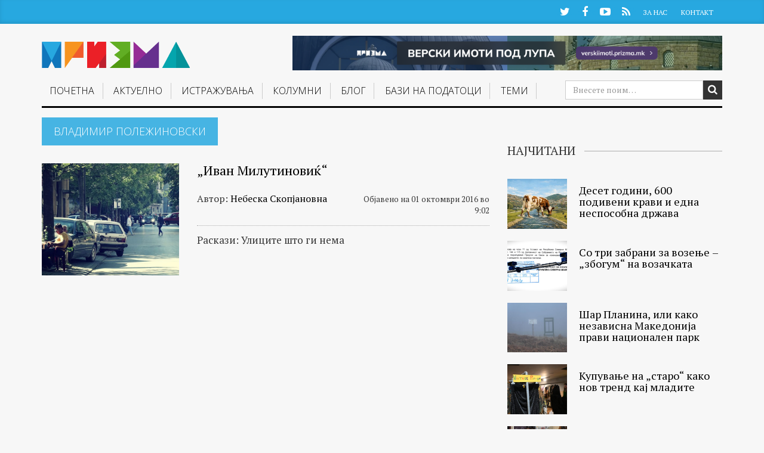

--- FILE ---
content_type: application/javascript; charset=utf-8
request_url: https://prizma.mk/wp-content/themes/prizma/js/custom.js?ver=6.3.2
body_size: 1261
content:

// fix menu dropdown for desktop and mobile
if (document.documentElement.clientWidth > 767) {
  $('.dropdown-toggle').click(function () {
    var location = $(this).attr('href');
    window.location.href = location;
    return false;
  });
}

// enable tooltips and popovers
$(function () {
  $('[data-toggle="tooltip"]').tooltip();
  $('[data-toggle="popover"]').popover();
})

// add classes to comments submit buton
$('#commentform input#submit').addClass('btn btn-primary');

/* header search toggle */
//$(".show-search").click(function(){
//    $(".search-field").toggleClass("slide-in-top-bar-search");
//});


// add class to navbar on scroll
$(window).scroll(function () {
  var scroll = $(window).scrollTop();

  if (scroll >= 175) {
    $(".fixed-navbar").addClass("scrolled");
  } else {
    $(".fixed-navbar").removeClass("scrolled");
  }

  if (scroll >= 75) {
    $("#searchz").addClass("search-top");
  } else {
    $("#searchz").removeClass("search-top");
  }

  if (scroll >= 175) {
    $("#dosie-hero-bg").addClass("blur");
    $("#dosie-hero").addClass("resize");
  } else {
    $("#dosie-hero-bg").removeClass("blur");
    $("#dosie-hero").removeClass("resize");
  }

});


$(document).ready(function () {

  var noSelect = $('.no-select');
  var noSelectAlert = "<div class='no-select-warning-overlay'><div class='no-select-warning'><h3>Почитувани,</h3><p>БИРН охрабрува пренесување на содржините од ПРИЗМА согласно правилото за реобјава на <em>30% со линк до изворот</em>. Секој обид за пренесување на поголема содржина и заобиколување на правилата <strong>ќе го сметаме за намерно кршење на членовите 20, 26 и 28 од Законот за заштита на авторските права како и на член 157 од Кривичниот законик</strong>.</p><a id='no-select-ok' class='btn btn-default'>Во ред</a></div></div>";

  // Disable text selection on .no-select
  noSelect.bind('contextmenu mousedown', function (e) {
    $('body').prepend(noSelectAlert);

    $('#no-select-ok').click(function (e) {
      $('.no-select-warning-overlay').remove();
    });

    return false;
  });

  // Disable context menu on .no-select
  noSelect.bind('contextmenu mousedown', false);

  var searchTextInput = $('.search-group .form-control');

  $('.search-form-submit').click(function (e) {
	
	if($(this).siblings('input[type="search"]').val() == '')
	{
		e.preventDefault();
		var parentElement = $(this).parent().parent().parent();
		if (!parentElement.hasClass('search-form-wrap-block')) {
		  parentElement.addClass('search-form-wrap-block');
		}
	}
  });

  if (searchTextInput.val() !== '') {
    searchTextInput.parent().parent().parent().addClass('search-form-wrap-block');
  }
  /*
* Load more flash news
*/
$('.load-more-flash-news').on('click', function() {
	
	var offset = $('.latest-flash-news-posts > div').length;
	var post_id = $('#post_id').val();
	
	$.ajax({
		type: "POST",
		url: "/wp-admin/admin-ajax.php",
		data: { action: 'load_more_flash_news', offset: offset, post_id: post_id },
		success: function(results){
			$('.latest-flash-news-posts').append(results);
		}
	});
})
/*
*	Footer on click
*/
$('#footer-menu > .menu-item-has-children').on('click', function(event) 
	{
		if(!$(this).hasClass('opened'))
		{
			event.preventDefault();
			$(this).addClass('opened');
		}
	});
});

